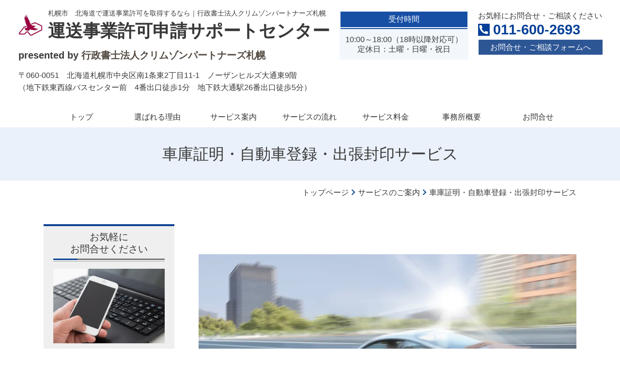

--- FILE ---
content_type: text/html; charset=utf-8
request_url: https://www.truck-permission.com/16938870379532
body_size: 47189
content:
<!DOCTYPE html> <?ra-page image-convert="no" g="SP" ?> <html lang="ja" prefix="og: http://ogp.me/ns#" class=""> <head> <meta charset="UTF-8"/> <meta name="keywords" content="車庫証明,自動車登録,出張封,自動車 手続き 行政書士"/> <meta name="description" content="北海道内の自動車登録手続は、運送事業許可申請サポートセンター（運営：行政書士法人クリムゾンパートナーズ札幌）札幌にお任せください。 運送事業許可申請サポートセンターでは、自動車にかかわる各種登録の代行をサポートしております。車庫証明から、名義変更、変更登録、抹消登録、希望ナンバー、出張封印までを完全サポートしております。また、法人の組織再編（合併、分割等）に関わる車両の名義変更やトラック・バス等の事業用自動車にも対応しております。"/> <meta property="og:site_name" content="札幌市で行政書士に運送業許可のご相談なら運送事業許可申請サポートセンター"/> <meta property="og:type" content="article"/> <meta property="og:url" content="https://www.truck-permission.com/16938870379532"/> <link rel="canonical" href="https://www.truck-permission.com/16938870379532"/> <meta name="disparea" content="vga"/> <meta name="format-detection" content="telephone=no"/> <meta name="SKYPE_TOOLBAR" content="SKYPE_TOOLBAR_PARSER_COMPATIBLE"/> <title>【札幌】車庫証明・自動車登録・出張封印サービス - 札幌市で行政書士に運送業許可のご相談なら運送事業許可申請サポートセンター</title> <link rel="stylesheet" type="text/css" href="/_master/acre/themes/034E-L25/pc/theme.css?1736500912"/> <script async src="https://www.googletagmanager.com/gtag/js?id=G-KEWBWEF6Y9"></script> <script>
  window.dataLayer = window.dataLayer || [];
  function gtag(){dataLayer.push(arguments);}
  gtag('js', new Date());

  gtag('config', 'G-KEWBWEF6Y9');
</script> <meta name="google-site-verification" content="wsCZdSKb7onjwrxOrMdCwvIu5kr65cKzrrxWUSU20wQ"/> <noscript> <link rel="stylesheet" href="/cms_v2/_master/acre/common/css/noscript.css"> </noscript> </head> <body class="mod-body"> <div class="area-all"> <a id="top"></a> <header class="area-header" data-cms-parts-group=""> <div class="area-header-inner"> </div> <div class="area-header-inner2"> <div> <div class="t0-b-headerCombi2-bPlacer"> <header class="t0-b-headerCombi2"><span><span><span></span></span></span> <div class="t0-b-headerCombi2__bd"><div><span><span><span></span></span></span> <div class="t0-b-headerCombi2__col1"><span><span><span></span></span></span><div class="outerHtml"><div class="ex-topSpacingTweak-up-1s"> <div class="t0-b-headerUnit-siteTitle-bPlacer"> <div class="t0-b-headerUnit-siteTitle"> <a href="/" target=""> <div class="t0-b-headerUnit-siteTitle__bd"> <div class="t0-b-headerUnit-siteTitle__bd-logo" data-switchable-key="contents.0.useLogo"><img src="/_p/acre/27185/images/pc/d24e1a93.jpg"></div> <div class="t0-b-headerUnit-siteTitle__bd-textCol"> <p class="t0-b-headerUnit-siteTitle__bd-note" data-switchable-key="contents.0.useUpperCaption">札幌市　北海道で運送事業許可を取得するなら｜行政書士法人クリムゾンパートナーズ札幌</p> <div class="t0-b-headerUnit-siteTitle__bd-siteName"> <p><span style="font-size:36px">運送事業許可申請サポートセンター</span></p> </div> </div> </div> </a> </div></div> </div> <div> <div class="t0-b-headerUnit-text-bPlacer"> <div class="t0-b-headerUnit-text"> <p><strong><span style="font-size:20px">presented by</span><span style="color:rgb(83, 74, 66); font-size:20px">&nbsp;行政書士法人クリムゾンパートナーズ札幌</span></strong></p> </div> </div> </div> <div> <div class="t0-b-headerUnit-text-bPlacer"> <div class="t0-b-headerUnit-text"> <p><span>〒060-0051　北海道札幌市中央区南1条東2丁目11-1　ノーザンヒルズ大通東9階<br/> （</span><span>地下鉄東西線バスセンター前　4番出口徒歩1分　地下鉄大通駅26番出口徒歩5分）</span></p> </div> </div> </div> </div></div> <div class="t0-b-headerCombi2__col2"><span><span><span></span></span></span><div class="outerHtml"><div class="ex-topSpacingTweak-up-1s"> <div class="t0-b-headerUnit-miniCol-bPlacer"> <div class="t0-b-headerUnit-miniCol"> <div class="t0-b-headerUnit-miniCol__hd"><div><span><span><span></span></span></span><div><p>受付時間</p> </div></div></div> <div class="t0-b-headerUnit-miniCol__bd"><div><span><span><span></span></span></span><div>10:00～18:00（18時以降対応可）<br> 定休日：土曜・日曜・祝日</div></div></div> </div> </div> </div> </div></div> <div class="t0-b-headerCombi2__col3"><span><span><span></span></span></span><div class="outerHtml"><div class="ex-topSpacingTweak-up-2s"> <div class="t0-b-headerUnit-text-bPlacer"> <div class="t0-b-headerUnit-text"> <p style="text-align:center">お気軽にお問合せ・ご相談ください</p> </div> </div> </div> <div class="ex-topSpacingTweak-up-1s"> <div class="t0-b-headerUnit-contact-tel-bPlacer"><div class="t0-b-headerUnit-contact-tel t0-b-headerUnit-contact-tel--size-2"> <div class="t0-b-headerUnit-contact-tel__bd"><span class="t0-b-headerUnit-contact-tel__tel"></span><span>011-600-2693</span> </div><span></span> </div></div> </div> <div> <div class="t0-b-headerUnit-contact-navB4-bPlacer"><div class="t0-b-headerUnit-contact-navB4"><span><span><span></span></span></span> <a href="/contact" target=""> <div></div> <p>お問合せ・ご相談フォームへ</p> </a> </div></div> </div> </div></div> </div></div> </header> </div> </div> <div> <div class="t0-b-headerMenu5-bPlacer"> <div class="t0-b-headerMenu5 t0-b-headerMenu5--widthEqualized t0-b-headerMenu5--fixDisplay"> <span><span><span></span></span></span> <input type="checkbox" id="t0-b-headerMenu5__panel" class="on-off"> <label for="t0-b-headerMenu5__panel">MENU</label> <div> <span><span><span></span></span></span> <ul> <li class="t0-b-headerMenu__item "> <span><span><span><span></span></span></span></span> <a href="/" target=""> <div> <span>トップ</span> </div> </a> </li> <li class="t0-b-headerMenu__item "> <span><span><span><span></span></span></span></span> <a href="/feature" target=""> <div> <span>選ばれる理由</span> </div> </a> </li> <li class="t0-b-headerMenu__item "> <span><span><span><span></span></span></span></span> <a href="/service" target=""> <div> <span>サービス案内</span> </div> </a> </li> <li class="t0-b-headerMenu__item "> <span><span><span><span></span></span></span></span> <div> <span>サービスの流れ</span> </div> </li> <li class="t0-b-headerMenu__item "> <span><span><span><span></span></span></span></span> <a href="/16856014049603" target=""> <div> <span>サービス料金</span> </div> </a> </li> <li class="t0-b-headerMenu__item "> <span><span><span><span></span></span></span></span> <a href="/access" target=""> <div> <span>事務所概要</span> </div> </a> </li> <li class="t0-b-headerMenu__item "> <span><span><span><span></span></span></span></span> <a href="/contact" target=""> <div> <span>お問合せ</span> </div> </a> </li> </ul> </div> </div> </div> </div> </div> <div class="area-header-inner3"> <div> <div class="t0-b-lv1H-pageH3-bPlacer"> <div class="t0-b-lv1H-pageH3"><div><span><span><span></span></span></span> <h1 class="t0-b-lv1H-pageH3__main t0-b-lv1H-pageH3--align-c">車庫証明・自動車登録・出張封印サービス</h1> </div></div> </div> </div> </div> <div class="area-header-inner4"> <div class="mod-part-topicpath"> <div class="b-breadcrumbs-bPlacer"> <div class="b-breadcrumbs b-breadcrumbs--inHeader b-breadcrumbs--align-"><div><div itemscope itemtype="http://schema.org/BreadcrumbList"> <span class="b-breadcrumbs__item" itemprop="itemListElement" itemscope itemtype="http://schema.org/ListItem"><a href="https://www.truck-permission.com/" itemprop="item"><span itemprop="name">トップページ</span></a><meta itemprop="position" content="1"/></span><span class="b-breadcrumbs__item" itemprop="itemListElement" itemscope itemtype="http://schema.org/ListItem"><a href="https://www.truck-permission.com/service" itemprop="item"><span itemprop="name">サービスのご案内</span></a><meta itemprop="position" content="2"/></span><span class="b-breadcrumbs__item" itemprop="itemListElement" itemscope itemtype="http://schema.org/ListItem"><a href="https://www.truck-permission.com/16938870379532" itemprop="item"><em><span itemprop="name">車庫証明・自動車登録・出張封印サービス</span></em></a><meta itemprop="position" content="3"/></span> </div></div></div> </div> </div> </div> <div class="area-header-inner5"> </div> </header> <div class="area-container"> <div class="area-main" data-cms-parts-group=""> <div class="area-main-inner"> </div> <div class="area-main-inner2"> <div class=" t0-b-frameOuter0-bPlacer "> <div class="t0-b-frameOuter0"> <div class="t0-b-frameOuter0__frame"> <span><span><span></span></span></span> <div class="t0-b-frameOuter0__tp"></div> <div class="t0-b-frameOuter0__bd"> <span><span><span></span></span></span> <div class="t0-b-frame1col t0-b-mediaCols t0-b-mediaCols--colW-m t0-b-mediaCols--imgR ex-imageFloat ex-spLayout__vertical"> <div class="t0-b-frameOuter0__row t0-b-frame1col__row t0-b-frame1col__colBasis" data-switchable-key="contents.4.switchable"> <div class="t0-b-mediaCols__div"> <div class="t0-b-mediaCols__col"></div> </div> </div> </div> </div> </div> </div> </div> <div class=" t0-b-frameOuter0-bPlacer "> <div class="t0-b-frameOuter0"> <div class="t0-b-frameOuter0__frame"> <span><span><span></span></span></span> <div class="t0-b-frameOuter0__tp"></div> <div class="t0-b-frameOuter0__bd"> <span><span><span></span></span></span> <div class="t0-b-frame1col t0-b-mediaCols t0-b-mediaCols--colW-m t0-b-mediaCols--imgR ex-imageFloat ex-spLayout__vertical"> <div class="t0-b-frameOuter0__row t0-b-frame1col__row t0-b-frame1col__colBasis" data-switchable-key="contents.4.switchable"> <div class="t0-b-frame1col__head"><div> <div class=" t0-b-media-bPlacer "> <div class="t0-b-media" data-height-part=""> <div class="t0-b-media__media"> <span></span> <img src="/_p/acre/27185/images/pc/5899c688.jpg"> </div> </div> </div> </div> </div> <div class="t0-b-mediaCols__div"> <div class="t0-b-mediaCols__col"><div class="ex-leftSpacingTweak-"> <div class=" t0-b-wysiwyg-bPlacer "> <div class="t0-b-wysiwyg" data-height-part=""> <h2><span style="font-size:16px">車庫証明・自動車手続きは行政書士にお任せください</span></h2> <h3><span style="font-size:16px">― 行政書士法改正に対応した&ldquo;正規・安心&rdquo;の自動車関連サポート ―</span></h3> <h3><span style="font-size:16px">行政書士法改正により、自動車関係書類の作成は「行政書士の専門業務」です</span></h3> <p><span style="font-size:16px">近年の<strong>行政書士法の改正・運用の明確化</strong>により、<br/> <strong>車庫証明（自動車保管場所証明申請）をはじめとする自動車関係書類の作成業務は、行政書士が担うべき専門業務であることが明確化</strong>されています。</span></p> <p><span style="font-size:16px">現在、</span></p> <ul> <li data-end="361" data-start="350"> <p><span style="font-size:16px">車庫証明申請書</span></p> </li> <li data-end="384" data-start="362"> <p><span style="font-size:16px">保管場所使用承諾証明書の作成サポート</span></p> </li> <li data-end="399" data-start="385"> <p><span style="font-size:16px">配置図・所在図の作成</span></p> </li> <li data-end="435" data-start="400"> <p><span style="font-size:16px">自動車登録（名義変更・住所変更・抹消登録 等）に関する書類作成</span></p> </li> </ul> <p><span style="font-size:16px">これらを<strong>業として反復継続して行うことができるのは行政書士のみ</strong>です。</span></p> <p><span style="font-size:16px">当社では、行政書士として法令を遵守し、<strong>適法かつ確実な自動車関連手続き</strong>を提供しています</span>。</p> </div> </div> </div> <div class="ex-leftSpacingTweak-"> <div class=" t0-b-wysiwyg-bPlacer "> <div class="t0-b-wysiwyg" data-height-part=""> <p><span style="color:rgb(49, 49, 64); font-size:16px">北海道内の自動車登録手続は、</span><span style="font-size:16px">運送事業許可申請サポートセンター（運営：行政書士法人クリムゾンパートナーズ札幌）</span><span style="color:rgb(49, 49, 64); font-size:16px">札幌にお任せください。</span></p> <p><span style="font-size:16px">運送事業許可申請サポートセンター</span><span style="color:rgb(49, 49, 64); font-size:16px">では、自動車にかかわる各種登録の代行をサポートしております。</span><span style="color:rgb(49, 49, 64); font-size:16px">車庫証明から、名義変更、変更登録、抹消登録、希望ナンバー、出張封印までを完全サポートしております。</span></p> <p><span style="color:rgb(49, 49, 64); font-size:16px">また、法人の組織再編（合併、分割等）に関わる車両の名義変更やトラック・バス等の事業用自動車にも対応しております。</span></p> <p><span>行政書士法人クリムゾンパートナーズ札幌では、自動車登録に関する免許取得・届出等の許可手続を専門に行っておりますので、自動車登録に関する免許を取得したい方は、ご相談下さい。</span></p> </div> </div> </div> </div> </div> </div> </div> </div> </div> </div> </div> <div class=" t0-b-frameOuter0-bPlacer "> <div class="t0-b-frameOuter0"> <div class="t0-b-frameOuter0__frame"> <span><span><span></span></span></span> <div class="t0-b-frameOuter0__tp"></div> <div class="t0-b-frameOuter0__bd"> <span><span><span></span></span></span> <div class="t0-b-frame1col t0-b-mediaCols t0-b-mediaCols--colW-m t0-b-mediaCols--imgR ex-imageFloat ex-spLayout__vertical"> <div class="t0-b-frameOuter0__row t0-b-frame1col__row t0-b-frame1col__colBasis" data-switchable-key="contents.4.switchable"> <div class="t0-b-mediaCols__div"> <div class="t0-b-mediaCols__col"><div class="ex-leftSpacingTweak-"> <div class=" t0-b-lv3H4-bPlacer "> <div class="t0-b-lv3H4 t0-b-lv3H4--align- t0-b-lv3H4--size-2" data-height-part=""><span><span><span></span></span></span><div> <div class="t0-b-lv3H4__iconPlacer"><span class="t0-b-lv3H4__icon"></span></div> <h3>車庫証明・自動車登録でこのようなお悩みは<br/> ありませんか？</h3> </div></div> </div> </div> <div> <div class=" t0-b-orderedList-bPlacer "> <div class="t0-b-orderedList" data-height-part=""> <ul> <li><div class="t0-b-orderedList__num"><div>1</div></div><div class="t0-b-orderedList__text">車庫証明の書類の書き方が分からない</div></li> </ul> </div> </div> </div> <div> <div class=" t0-b-orderedList-bPlacer "> <div class="t0-b-orderedList" data-height-part=""> <ul> <li><div class="t0-b-orderedList__num"><div>2</div></div><div class="t0-b-orderedList__text">配置図・所在図の作成が難しい</div></li> </ul> </div> </div> </div> <div> <div class=" t0-b-orderedList-bPlacer "> <div class="t0-b-orderedList" data-height-part=""> <ul> <li><div class="t0-b-orderedList__num"><div>3</div></div><div class="t0-b-orderedList__text">平日に警察署へ行く時間が取れない</div></li> </ul> </div> </div> </div> <div> <div class=" t0-b-orderedList-bPlacer "> <div class="t0-b-orderedList" data-height-part=""> <ul> <li><div class="t0-b-orderedList__num"><div>4</div></div><div class="t0-b-orderedList__text">ディーラーや販売店から「急ぎで車庫証明が必要」と言われた</div></li> </ul> </div> </div> </div> <div> <div class=" t0-b-orderedList-bPlacer "> <div class="t0-b-orderedList" data-height-part=""> <ul> <li><div class="t0-b-orderedList__num"><div>5</div></div><div class="t0-b-orderedList__text">行政書士法改正後、誰に依頼すればよいのか分からない</div></li> </ul> </div> </div> </div> </div> </div> </div> </div> </div> </div> </div> </div> <div class=" t0-b-frameOuter7-bPlacer "> <div class="t0-b-frameOuter7"> <div class="t0-b-frameOuter7__frame"> <span><span><span></span></span></span> <div class="t0-b-frameOuter7__tp"></div> <div class="t0-b-frameOuter7__bd"> <span><span><span></span></span></span> <div class="t0-b-frame1col t0-b-mediaCols t0-b-mediaCols--colW-m t0-b-mediaCols--imgR ex-imageFloat ex-spLayout__vertical"> <div class="t0-b-frameOuter7__row t0-b-frame1col__row t0-b-frame1col__colBasis" data-switchable-key="contents.4.switchable"> <div class="t0-b-frame1col__head"><div class="ex-leftSpacingTweak-"> <div class=" t0-b-lv3H-bPlacer "> <div class="t0-b-lv3H t0-b-lv3H--align- t0-b-lv3H--size-2" data-height-part=""><span><span><span></span></span></span><div> <div class="t0-b-lv3H__iconPlacer"><span class="t0-b-lv3H__icon"></span></div> <h3>車庫証明・自動車登録・出張封印　料金表（税込）</h3> </div></div> </div> </div> <div class="ex-leftSpacingTweak-spread-3s"> <div class=" t0-b-wysiwyg-bPlacer "> <div class="t0-b-wysiwyg" data-height-part=""> <p>ここでは弊社サービスの料金についてご案内いたします。<span style="font-size:16.002px">（2023年9月5日改定）</span></p> </div> </div> </div> </div> <div class="t0-b-mediaCols__div"> <div class="t0-b-mediaCols__col"><div> <div class=" t0-b-lv5H-subH-bPlacer "> <div class="t0-b-lv5H-subH t0-b-lv5H-subH--align- t0-b-lv5H-subH--size-" data-height-part=""> <h5>基本料金表</h5> </div> </div> </div> <div> <div class=" t0-b-priceTable-bPlacer "> <div class="t0-b-priceTable" data-height-part=""><span><span><span></span></span></span> <div class="t0-b-priceTable__inner"> <table> <tbody> <tr> <th style="width: 50%;">車庫証明（普通自動車）<br/> 札幌市内</th> <td style="width: 50%; text-align: right;">7,700円</td> </tr> </tbody> </table> </div> </div> </div> </div> <div> <div class=" t0-b-priceTable-bPlacer "> <div class="t0-b-priceTable" data-height-part=""><span><span><span></span></span></span> <div class="t0-b-priceTable__inner"> <table> <tbody> <tr> <th style="width: 50%;">車庫証明（普通自動車）<br/> 札幌市外</th> <td style="width: 50%; text-align: right;">16,500円～</td> </tr> </tbody> </table> </div> </div> </div> </div> <div> <div class=" t0-b-priceTable-bPlacer "> <div class="t0-b-priceTable" data-height-part=""><span><span><span></span></span></span> <div class="t0-b-priceTable__inner"> <table> <tbody> <tr> <th style="width: 50%;"><span style="font-size:20.006px">車庫証明（軽自動車）</span></th> <td style="width: 50%; text-align: right;">5,500円</td> </tr> </tbody> </table> </div> </div> </div> </div> <div> <div class=" t0-b-priceTable-bPlacer "> <div class="t0-b-priceTable" data-height-part=""><span><span><span></span></span></span> <div class="t0-b-priceTable__inner"> <table> <tbody> <tr> <th><span>保管場所使用承諾証明書の受領代行</span></th> <td style="width: 50%; text-align: right;">3,300円</td> </tr> </tbody> </table> </div> </div> </div> </div> <div> <div class=" t0-b-priceTable-bPlacer "> <div class="t0-b-priceTable" data-height-part=""><span><span><span></span></span></span> <div class="t0-b-priceTable__inner"> <table> <tbody> <tr> <th>自動車登録<br/> <span style="font-size:16px">（新車登録、名義変更、一時抹消、変更登録）</span></th> <td style="width: 50%; text-align: right;">5,500円</td> </tr> </tbody> </table> </div> </div> </div> </div> <div> <div class=" t0-b-priceTable-bPlacer "> <div class="t0-b-priceTable" data-height-part=""><span><span><span></span></span></span> <div class="t0-b-priceTable__inner"> <table> <tbody> <tr> <th>車庫証明＋名義変更<br/> （札幌運輸支局管内）</th> <td style="width: 50%; text-align: right;">11,000円</td> </tr> </tbody> </table> </div> </div> </div> </div> <div> <div class=" t0-b-priceTable-bPlacer "> <div class="t0-b-priceTable" data-height-part=""><span><span><span></span></span></span> <div class="t0-b-priceTable__inner"> <table> <tbody> <tr> <th>車庫証明＋名義変更<br/> （札幌運輸支局管内以外）</th> <td style="width: 50%; text-align: right;">16,500円～</td> </tr> </tbody> </table> </div> </div> </div> </div> <div> <div class=" t0-b-priceTable-bPlacer "> <div class="t0-b-priceTable" data-height-part=""><span><span><span></span></span></span> <div class="t0-b-priceTable__inner"> <table> <tbody> <tr> <th>出張封印<br/> （札幌市内）</th> <td style="width: 50%; text-align: right;">10,500円～</td> </tr> </tbody> </table> </div> </div> </div> </div> <div> <div class=" t0-b-priceTable-bPlacer "> <div class="t0-b-priceTable" data-height-part=""><span><span><span></span></span></span> <div class="t0-b-priceTable__inner"> <table> <tbody> <tr> <th>出張封印<br/> （札幌市近郊以外）</th> <td style="width: 50%; text-align: right;">16,500円～</td> </tr> </tbody> </table> </div> </div> </div> </div> <div class="ex-leftSpacingTweak-"> <div class=" t0-b-wysiwyg-bPlacer "> <div class="t0-b-wysiwyg" data-height-part=""> <p>ご不明な点がございましたらお気軽にお問合せください。</p> </div> </div> </div> </div> </div> </div> <div class="t0-b-frameOuter7__row"><div> <div class=" t0-b-navBItem2Captioned-bPlacer "> <div class="t0-b-navBItem2Captioned" data-height-part=""> <a href="/contact" target=""> <div class="t0-b-navBItem2Captioned__inner"><span><span><span></span></span></span> <div class="t0-b-navBItem2Captioned__icon"></div> <div class="t0-b-navBItem2Captioned__text"> <div class="t0-b-navBItem2Captioned__main"><span><span><span></span></span></span><span style="font-size:20px">車庫証明・自動車登録・出張封印等のサービスについての<br/> お問合せ・お申し込みは、こちらへ</span></div> </div> </div> </a> </div> </div> </div> </div> </div> </div> </div> </div> </div> </div> <div class="area-main-inner3"> <div class="t0-b-frameOuter4-bPlacer ex-topSpacingTweak-down-2s"> <div class="t0-b-frameOuter4"> <div class="t0-b-frameOuter4__frame"> <span><span><span></span></span></span> <div class="t0-b-frameOuter4__hd t0-b-frameOuter4__hd--align- t0-b-frameOuter4__hd--size-2" data-switchable-key="contents.1.switchable"> <span><span><span></span></span></span> <div class="t0-b-frameOuter4__hd-inner"> <div class="t0-b-frameOuter4__hd-h"> <h2>お気軽にお問合せ・ご相談ください</h2> </div> </div> </div> <div class="t0-b-frameOuter4__bd"> <span><span><span></span></span></span> <div class="t0-b-frame1col t0-b-mediaCols t0-b-mediaCols--colW-m t0-b-mediaCols--imgR ex-spLayout__vertical"> <div class="t0-b-frameOuter4__row t0-b-frame1col__row t0-b-frame1col__colBasis" data-switchable-key="contents.4.switchable"> <div class="t0-b-mediaCols__div"> <div class="t0-b-mediaCols__img"><div> <div class="t0-b-media-bPlacer"> <div class="t0-b-media" data-height-part=""> <div class="t0-b-media__media"> <span></span> <img src="/_p/acre/27185/images/pc/8edd8e42.jpg"> </div> </div> </div> </div> </div> <div class="t0-b-mediaCols__col"><div> <div class="t0-b-iconText-tel-bPlacer"> <div class="t0-b-iconText-tel t0-b-iconText-tel--size-4 t0-b-iconText-tel--align-" data-height-part=""> <div class="t0-b-iconText-tel__wrap"> <div> <div class="t0-b-iconText-tel__ruby"><strong>お電話でのお問合せ・ご相談はこちら</strong></div> <div class="t0-b-iconText-tel__bd"><span class="t0-b-iconText-tel__icon t0-b-iconText-tel__tel"></span><span>011-600-2693</span> </div><span></span> </div> </div> </div> </div> </div> <div> <div class="t0-b-labeledList-bPlacer"> <div class="t0-b-labeledList" data-height-part=""> <table><tr><th><span><span><span></span></span></span> <div>受付時間</div> </th> <td> <div>10:00～18:00（18時以降対応可）</div> </td></tr></table> </div> </div> </div> <div> <div class="t0-b-labeledList-bPlacer"> <div class="t0-b-labeledList" data-height-part=""> <table><tr><th><span><span><span></span></span></span> <div>定休日</div> </th> <td> <div>土曜・日曜・祝日</div> </td></tr></table> </div> </div> </div> <div class="ex-topSpacingTweak-down-2s"> <div class="t0-b-navBItem-bPlacer"> <div class="t0-b-navBItem t0-b-navBItem--size-3 t0-b-navBItem--width-m t0-b-navBItem--align-" data-height-part=""> <a href="/contact" target=""> <div class="t0-b-navBItem__inner"><span><span><span></span></span></span> <div>お問合せ・ご相談フォームへ</div> </div> </a> </div> </div> </div> </div> </div> </div> </div> </div> </div> </div> </div> <div class="ex-topSpacingTweak-up-8s--g-fixDisplay"> <div class="t0-b-goToTop-bPlacer--g-fixDisplay"> <div class="t0-b-goToTop t0-b-goToTop--fixDisplay-scrollDown"> <a href="#top"> <div>トップへ</div> </a> </div> </div> </div> </div> <div class="area-main-inner4"> </div> </div> <div class="area-sub" data-cms-parts-group=""> <div class="area-sub-inner"> <div> <div class="t0-b-sideBox-bPlacer"> <div class="t0-b-sideBox"><span><span><span></span></span></span> <div class="t0-b-sideBox__hd t0-b-sideBox--align-"><span><span><span></span></span></span> <h4>お気軽に<br/> お問合せください</h4> </div> <div class="t0-b-sideBox__bd"><span><span><span></span></span></span><div class="outerHtml"><div class="ex-topSpacingTweak-up-2s"> <div class="t0-b-sideBoxMedia-bPlacer"> <div class="t0-b-sideBoxMedia t0-b-sideBoxMedia--width-"> <div class="t0-b-sideBoxMedia__main"><span><span><span></span></span></span> <img src="/_p/acre/27185/images/pc/2ce86df4.jpg"> </div> </div> </div> </div> <div> <div class="t0-b-sideBoxTextStrong-bPlacer"> <p class="t0-b-sideBoxTextStrong">お電話でのお問合せ・相談予約</p> </div> </div> <div> <div class="t0-b-sideBoxIconText-tel-bPlacer"> <div class="t0-b-sideBoxIconText-tel"> <div> <div class="t0-b-sideBoxIconText-tel__bd"> <span class="t0-b-sideBoxIconText-tel__icon t0-b-sideBoxIconText-tel__tel"></span> <span>011-600-2693</span> </div> </div> </div> </div> </div> <div> <div class="t0-b-sideBoxText-bPlacer"> <p class="t0-b-sideBoxText">＜受付時間＞<br> 10:00～18:00（18時以降対応可）<br> ※土曜・日曜・祝日は除く</p> </div> </div> <div class="ex-topSpacingTweak-down-1s"> <div class="t0-b-sideBoxText-bPlacer"> <p class="t0-b-sideBoxText">フォームは24時間受付中です。お気軽にご連絡ください。</p> </div> </div> <div> <div class="t0-b-sideNavItem-bPlacer"> <div class="t0-b-sideNavItem"> <a href="/contact" target=""> <div class="t0-b-sideNavItem__inner"> <span></span> <div>お問合せ・ご相談フォーム</div> </div> </a> </div> </div> </div> </div></div> </div> </div> </div> <div> <div class="t0-b-sideBox-bPlacer"> <div class="t0-b-sideBox"><span><span><span></span></span></span> <div class="t0-b-sideBox__hd t0-b-sideBox--align-"><span><span><span></span></span></span> <h4>新着情報・お知らせ</h4> </div> <div class="t0-b-sideBox__bd"><span><span><span></span></span></span><div class="outerHtml"><div> <div class="t0-b-sideBoxLabeledList-bPlacer"> <div class="t0-b-sideBoxLabeledList"> <div class="t0-b-sideBoxLabeledList__item"> <div class="t0-b-sideBoxLabeledList__item-hd"><span><span><span></span></span></span><div>2023/03/15</div></div> <div class="t0-b-sideBoxLabeledList__item-bd">ホームページを公開しました</div> </div> </div> </div> </div> <div> <div class="t0-b-sideBoxLabeledList-bPlacer"> <div class="t0-b-sideBoxLabeledList"> <div class="t0-b-sideBoxLabeledList__item"> <div class="t0-b-sideBoxLabeledList__item-hd"><span><span><span></span></span></span><div>2023/03/14</div></div> <div class="t0-b-sideBoxLabeledList__item-bd">「サービスのご案内」ページを更新しました</div> </div> </div> </div> </div> <div> <div class="t0-b-sideBoxLabeledList-bPlacer"> <div class="t0-b-sideBoxLabeledList"> <div class="t0-b-sideBoxLabeledList__item"> <div class="t0-b-sideBoxLabeledList__item-hd"><span><span><span></span></span></span><div><div>2023/03/13</div> </div></div> <div class="t0-b-sideBoxLabeledList__item-bd"><div>「事務所概要」ページを作成しました</div> </div> </div> </div> </div> </div> </div></div> </div> </div> </div> <div> <div class="b-sideMenu-bPlacer"> <div class="b-sideMenu"><span><span><span></span></span></span> <input type="checkbox" id="b-sideMenu__panel" class="on-off"> <label for="b-sideMenu__panel">MENU</label> <div class="b-sideMenu__bd"><span><span><span></span></span></span> <div class="b-sideMenu__list"><ul><li class="b-sideMenu__item " data-page="847601"><div class="b-sideMenu__item2"><span><span><span></span></span></span><div><a href="/"><span><span>トップページ</span></span></a></div></div></li><li class="b-sideMenu__item " data-page="847602"><div class="b-sideMenu__item2"><span><span><span></span></span></span><div><a href="/feature"><span><span>選ばれる理由</span></span></a></div></div></li><li class="b-sideMenu__item " data-page="847603"><div class="b-sideMenu__item2"><span><span><span></span></span></span><div><a href="/service"><span><span>サービスのご案内</span></span></a></div></div><div class="b-sideMenu__list"><ul><li class="b-sideMenu__item " data-page="847604"><div class="b-sideMenu__item2"><span><span><span></span></span></span><div><a href="/service1"><span><span>一般貨物自動車運送事業許可サービス</span></span></a></div></div></li><li class="b-sideMenu__item " data-page="847605"><div class="b-sideMenu__item2"><span><span><span></span></span></span><div><a href="/service2"><span><span>貨物利用運送事業許可申請サービス</span></span></a></div></div></li><li class="b-sideMenu__item " data-page="884138"><div class="b-sideMenu__item2"><span><span><span></span></span></span><div><a href="/16897448345284"><span><span>Gマーク認定取得コンサルティングサービス</span></span></a></div></div></li><li class="b-sideMenu__item " data-page="847606"><div class="b-sideMenu__item2"><span><span><span></span></span></span><div><a href="/service3"><span><span>トレーラーハウス営業所認可申請サービス</span></span></a></div></div></li><li class="b-sideMenu__item " data-page="888522"><div class="b-sideMenu__item2"><span><span><span></span></span></span><div><a href="/16914676310022"><span><span>霊柩車運送事業許可申請サービスのコピー 1</span></span></a></div></div></li><li class="b-sideMenu__item " data-page="847607"><div class="b-sideMenu__item2"><span><span><span></span></span></span><div><a href="/service4"><span><span>貨物軽自動車運送事業届出サービス</span></span></a></div></div></li><li class="b-sideMenu__item " data-page="883200"><div class="b-sideMenu__item2"><span><span><span></span></span></span><div><a href="/16893053233554"><span><span>貸切バス自動車運送業許可申請サービス</span></span></a></div></div></li><li class="b-sideMenu__item " data-page="870767"><div class="b-sideMenu__item2"><span><span><span></span></span></span><div><a href="/16856011949994"><span><span>特定旅客自動車運送事業許可申請サービス</span></span></a></div></div></li><li class="b-sideMenu__item " data-page="847609"><div class="b-sideMenu__item2"><span><span><span></span></span></span><div><a href="/service6"><span><span>自家用自動車有償貸渡事業許可（レンタカー事業）申請サービス</span></span></a></div></div><div class="b-sideMenu__list"><ul><li class="b-sideMenu__item " data-page="886209"><div class="b-sideMenu__item2"><span><span><span></span></span></span><div><a href="/16905066181475"><span><span>レンタカー事業許可（自家用自動車有償貸渡許可）について</span></span></a></div></div></li></ul></div></li><li class="b-sideMenu__item " data-page="870765"><div class="b-sideMenu__item2"><span><span><span></span></span></span><div><a href="/16856011906409"><span><span>介護タクシー事業許可申請サービス</span></span></a></div></div></li><li class="b-sideMenu__item state-current" data-page="894474"><div class="b-sideMenu__item2"><span><span><span></span></span></span><div><a href="/16938870379532"><span><span>車庫証明・自動車登録・出張封印サービス</span></span></a></div></div></li><li class="b-sideMenu__item " data-page="883205"><div class="b-sideMenu__item2"><span><span><span></span></span></span><div><a href="/16893062611748"><span><span>特殊車両通行許可申請サービス</span></span></a></div></div></li><li class="b-sideMenu__item " data-page="870775"><div class="b-sideMenu__item2"><span><span><span></span></span></span><div><a href="/16856012449908"><span><span>回送運行許可（ディーラーナンバー）申請サービス</span></span></a></div></div></li><li class="b-sideMenu__item " data-page="883201"><div class="b-sideMenu__item2"><span><span><span></span></span></span><div><a href="/16893053812465"><span><span>自動車運転代行業認定申請サービス</span></span></a></div></div></li><li class="b-sideMenu__item " data-page="884152"><div class="b-sideMenu__item2"><span><span><span></span></span></span><div><a href="/16897472528198"><span><span>（巡回指導・監査対策）サブスクリプション顧問契約</span></span></a></div></div></li><li class="b-sideMenu__item " data-page="883204"><div class="b-sideMenu__item2"><span><span><span></span></span></span><div><a href="/16893061578227"><span><span>倉庫業登録申請サービス</span></span></a></div></div></li></ul></div></li><li class="b-sideMenu__item " data-page="987455"><div class="b-sideMenu__item2"><span><span><span></span></span></span><div><a href="/"><span><span>役員法令試験</span></span></a></div></div></li><li class="b-sideMenu__item " data-page="911290"><div class="b-sideMenu__item2"><span><span><span></span></span></span><div><a href="/16995850455618"><span><span>トラック業者向け補助金制度</span></span></a></div></div></li><li class="b-sideMenu__item " data-page="870797"><div class="b-sideMenu__item2"><span><span><span></span></span></span><div><a href="/16856014049603"><span><span>サービス料金表</span></span></a></div></div></li><li class="b-sideMenu__item " data-page="847610"><div class="b-sideMenu__item2"><span><span><span></span></span></span><div><a href="/flow"><span><span>サービスの流れ</span></span></a></div></div></li><li class="b-sideMenu__item " data-page="847611"><div class="b-sideMenu__item2"><span><span><span></span></span></span><div><a href="/"><span><span>お客さまの声</span></span></a></div></div></li><li class="b-sideMenu__item " data-page="847612"><div class="b-sideMenu__item2"><span><span><span></span></span></span><div><a href="/"><span><span>事例紹介</span></span></a></div></div></li><li class="b-sideMenu__item " data-page="847613"><div class="b-sideMenu__item2"><span><span><span></span></span></span><div><a href="/"><span><span>よくあるご質問</span></span></a></div></div></li><li class="b-sideMenu__item " data-page="847614"><div class="b-sideMenu__item2"><span><span><span></span></span></span><div><a href="/access"><span><span>事務所概要</span></span></a></div></div><div class="b-sideMenu__list"><ul><li class="b-sideMenu__item " data-page="847615"><div class="b-sideMenu__item2"><span><span><span></span></span></span><div><a href="/greeting"><span><span>代表者ごあいさつ</span></span></a></div></div></li></ul></div></li><li class="b-sideMenu__item " data-page="847616"><div class="b-sideMenu__item2"><span><span><span></span></span></span><div><a href="/column"><span><span>運送事業に関するお役立ち情報</span></span></a></div></div></li><li class="b-sideMenu__item " data-page="847617"><div class="b-sideMenu__item2"><span><span><span></span></span></span><div><a href="/contact"><span><span>お問合せ・ご相談の予約</span></span></a></div></div><div class="b-sideMenu__list"><ul></ul></div></li></ul></div> </div> </div> </div> </div> <div class="ex-topSpacingTweak-down-1s"> <div class="t0-b-sideBox-bPlacer"> <div class="t0-b-sideBox"><span><span><span></span></span></span> <div class="t0-b-sideBox__hd t0-b-sideBox--align-"><span><span><span></span></span></span> <h4>運送事業許可申請<br/> サポートセンター</h4> </div> <div class="t0-b-sideBox__bd"><span><span><span></span></span></span><div class="outerHtml"><div class="ex-topSpacingTweak-up-2s"> <div class="t0-b-sideBoxMedia-bPlacer"> <div class="t0-b-sideBoxMedia t0-b-sideBoxMedia--width-"> <div class="t0-b-sideBoxMedia__main"><span><span><span></span></span></span> <img src="/_p/acre/27185/images/pc/24d6655c.jpg"> </div> </div> </div> </div> <div> <div class="t0-b-sideBoxFreeHtml-bPlacer"> <div class="t0-b-sideBoxFreeHtml"><iframe src="https://www.google.com/maps/embed?pb=!1m18!1m12!1m3!1d2915.087112496139!2d141.3574249153461!3d43.06063537914599!2m3!1f0!2f0!3f0!3m2!1i1024!2i768!4f13.1!3m3!1m2!1s0x5f0b29c210be6373%3A0x6aff43fa75f210a0!2z6KGM5pS_5pu45aOr5rOV5Lq644Kv44Oq44Og44K-44Oz44OR44O844OI44OK44O844K65pyt5bmM!5e0!3m2!1sja!2sjp!4v1678438801764!5m2!1sja!2sjp" width="230" height="150" style="border:0;" allowfullscreen="" loading="lazy" referrerpolicy="no-referrer-when-downgrade"></iframe></div> </div> </div> <div class="ex-topSpacingTweak-down-2s"> <div class="t0-b-sideBoxLv1H-bPlacer"> <div class="t0-b-sideBoxLv1H t0-b-sideBoxLv1H--align-"><span><span><span></span></span></span><div> <div class="t0-b-sideBoxLv1H__iconPlacer"><span class="t0-b-sideBoxLv1H__icon"></span></div> <h5>住所</h5> </div></div> </div> </div> <div> <div class="t0-b-sideBoxText-bPlacer"> <p class="t0-b-sideBoxText">〒060-0051　北海道札幌市中央区南1条東2丁目11-1　ノーザンヒルズ大通東9階</p> </div> </div> <div class="ex-topSpacingTweak-down-2s"> <div class="t0-b-sideBoxLv1H-bPlacer"> <div class="t0-b-sideBoxLv1H t0-b-sideBoxLv1H--align-"><span><span><span></span></span></span><div> <div class="t0-b-sideBoxLv1H__iconPlacer"><span class="t0-b-sideBoxLv1H__icon"></span></div> <h5>アクセス</h5> </div></div> </div> </div> <div> <div class="t0-b-sideBoxText-bPlacer"> <p class="t0-b-sideBoxText">地下鉄東西線バスセンター前　4番出口徒歩1分　地下鉄大通駅26番出口徒歩5分　駐車場：なし</p> </div> </div> <div class="ex-topSpacingTweak-down-2s"> <div class="t0-b-sideBoxLv1H-bPlacer"> <div class="t0-b-sideBoxLv1H t0-b-sideBoxLv1H--align-"><span><span><span></span></span></span><div> <div class="t0-b-sideBoxLv1H__iconPlacer"><span class="t0-b-sideBoxLv1H__icon"></span></div> <h5>受付時間</h5> </div></div> </div> </div> <div> <div class="t0-b-sideBoxText-bPlacer"> <p class="t0-b-sideBoxText"><span style="font-size:16.002px">10:00～18:00（18時以降対応可）</span></p> </div> </div> <div class="ex-topSpacingTweak-down-4s"> <div class="t0-b-sideBoxLv1H-bPlacer"> <div class="t0-b-sideBoxLv1H t0-b-sideBoxLv1H--align-"><span><span><span></span></span></span><div> <div class="t0-b-sideBoxLv1H__iconPlacer"><span class="t0-b-sideBoxLv1H__icon"></span></div> <h5>定休日</h5> </div></div> </div> </div> <div> <div class="t0-b-sideBoxText-bPlacer"> <p class="t0-b-sideBoxText">土曜・日曜・祝日</p> </div> </div> <div class="ex-topSpacingTweak-down-5s"> <div class="t0-b-sideNavItem-bPlacer"> <div class="t0-b-sideNavItem"> <a href="/access" target=""> <div class="t0-b-sideNavItem__inner"> <span></span> <div>事務所概要・アクセスへ</div> </div> </a> </div> </div> </div> </div></div> </div> </div> </div> </div> <div class="area-sub-inner2"> </div> <div class="area-sub-inner3"> <div> <div class="t0-b-sideNavItemWithImg2-bPlacer"> <div> <div class="t0-b-sideNavItemWithImg2 t0-b-sideNavItemWithImg2--imgL"> <a href="/contact" target=""> <div class="t0-b-sideNavItemWithImg2__inner"><span><span><span></span></span></span> <div class="t0-b-sideNavItemWithImg2__img"> <img src="/_p/acre/27185/images/pc/93365223.png"> </div> <div class="t0-b-sideNavItemWithImg2__text"> お問合せ </div> </div> </a> </div> </div> </div> </div> </div> <div class="area-sub-inner4"> </div> </div> </div> <footer class="area-footer" data-cms-parts-group=""> <div class="area-footer-inner"> </div> <div class="area-footer-inner2"> </div> <div class="area-footer-inner3"> </div> <div class="area-footer-inner4"> <div data-part-type="fullWidth"> <div class="t0-b-footerFullWidthFrame3-bPlacer"> <div class="t0-b-footerFullWidthFrame3"> <span><span><span></span></span></span> <div class="t0-b-footerFullWidthFrame3__bd"><span><span><span></span></span></span> <div class="t0-b-twoColsMedia t0-b-twoColsMedia--colW- t0-b-twoColsMedia--imgL ex-spLayout__vertical"> <div class="t0-b-twoColsMedia__div t0-b-twoColsMedia--spacing-4s"> <div class="t0-b-twoColsMedia__row1col1 outerHtml" style="width:65%;"><div class="ex-topSpacingTweak-down-1s"> <div class="t0-b-siteTitle-bPlacer"> <div class="t0-b-siteTitle" data-height-part=""> <a href="/" target=""> <div class="t0-b-siteTitle__bd" data-height-part=""> <div class="t0-b-siteTitle__bd-logo" data-switchable-key="contents.0.useLogo"><img src="/_p/acre/27185/images/pc/e4b05b21.jpg"></div> <div class="t0-b-siteTitle__bd-textCol"> <p class="t0-b-siteTitle__bd-note" data-switchable-key="contents.0.useUpperCaption">札幌市で行政書士に運送業許可のご相談なら</p> <p class="t0-b-siteTitle__bd-siteName"><strong><span style="font-size:36px">運送事業許可申請サポートセンター</span></strong></p> </div> </div> </a> </div> </div> </div> <div class="ex-leftSpacingTweak- ex-topSpacingTweak-up-2s"> <div class="t0-b-wysiwyg-bPlacer"> <div class="t0-b-wysiwyg" data-height-part=""> <p>〒060-0051　北海道札幌市中央区南1条東2丁目11-1　ノーザンヒルズ大通東9階<br/> 地下鉄東西線バスセンター前　4番出口徒歩1分　地下鉄大通駅26番出口徒歩5分</p> <p><span>適格請求書発行事業者登録:</span><span>T</span><span>5</span><span>4</span><span>3</span><span>0</span><span>0</span><span>0</span><span>5</span><span>0</span><span>1</span><span>1</span><span>0</span><span>6</span><span>9</span></p> </div> </div> </div> </div> <div class="t0-b-twoColsMedia__row1col2"> <div class="outerHtml"><div class="ex-topSpacingTweak-down-3s"> <div class="t0-b-iconText-tel-bPlacer"> <div class="t0-b-iconText-tel t0-b-iconText-tel--size-3 t0-b-iconText-tel--align-" data-height-part=""> <div class="t0-b-iconText-tel__wrap"> <div> <div class="t0-b-iconText-tel__ruby">お気軽にお問合せ・ご相談ください</div> <div class="t0-b-iconText-tel__bd"><span class="t0-b-iconText-tel__icon t0-b-iconText-tel__tel"></span><span>011-600-2693</span> </div><span></span> </div> </div> </div> </div> </div> <div class="ex-topSpacingTweak-up-1s"> <div class="t0-b-navBItem4-bPlacer"> <div class="t0-b-navBItem4 t0-b-navBItem4--size-3 t0-b-navBItem4--width-m t0-b-navBItem4--align-" data-height-part=""> <a href="/contact" target=""> <div class="t0-b-navBItem4__inner"><span><span><span></span></span></span> <div>お問合せ・ご相談フォーム</div> </div> </a> </div> </div> </div> <div class="ex-leftSpacingTweak- ex-topSpacingTweak-up-1s"> <div class="t0-b-wysiwyg-bPlacer"> <div class="t0-b-wysiwyg" data-height-part=""> <p>受付時間：10:00～18:00（18時以降対応可）<br/> 定休日　：土曜・日曜・祝日」</p> <p>受付時間：10:00～18:00（18時以降対応可）<br/> 定休日：土曜・日曜・祝日（定休日対応可）<br/> ●お取扱い業務：外国人ビザ、事業協同組合設立、監理団体許可、日本語学校設立</p> <p>当社メインＨＰ</p> <p><a href="https://www.crimson-sapporo.com/">https://www.crimson-sapporo.com/</a></p> <p>当社関連ＨＰ</p> <p>（外国人ビザ）</p> <p><a href="https://immigration-sapporo.com/">https://immigration-sapporo.com/</a></p> <p>（創業融資・補助金申請）</p> <p><a href="https://www.crimson-sapporo.net/">https://www.crimson-sapporo.net/</a></p> <p>（建設業許可申請）</p> <p><a href="https://www.crimson-sapporo.biz/" style="font-size: 1.143rem; background-color: rgb(230, 232, 236);">https://www.crimson-sapporo.biz/</a></p> <p>（運送事業許可）</p> <p><a href="https://www.truck-permission.com/">https://www.truck-permission.com/</a></p> <p>（障害福祉・介護事業）</p> <p><a href="https://www.fukushi-permission.com/">https://www.fukushi-permission.com/</a></p> </div> </div> </div> </div> </div> <div class="clearfix"></div></div> </div> </div> <div class="t0-b-footerFullWidthFrame3__ft outerHtml"></div> </div> </div> </div> <div> <div class="t0-b-footerMenuWithCp2 t0-b-footerMenuWithCp2--widthEqualized"><div> <p>(C) 行政書士法人クリムゾンパートナーズ札幌</p> <div class="t0-b-footerMenuWithCp2__menu"> <ul> <li class=""> <div></div> </li> <li class=""> <a href="/" target=""> <div>トップ</div> </a> </li> <li class=""> <a href="/feature" target=""> <div>選ばれる理由</div> </a> </li> <li class=""> <a href="/service" target=""> <div>サービス案内</div> </a> </li> <li class=""> <div>サービスの流れ</div> </li> <li class=""> <div>お客さまの声</div> </li> <li class=""> <a href="/access" target=""> <div>事務所概要</div> </a> </li> <li class=""> <a href="/contact" target=""> <div>お問合せ</div> </a> </li> </ul> </div> </div></div> </div> </div> <div class="area-footer-inner5"> </div> </footer> <div class="area-float-bottom" data-cms-parts-group=""> <div class="area-float-bottom-inner"> </div> <div class="area-float-bottom-inner2"> </div> <div class="area-float-bottom-inner3"> </div> </div> </div> <div data-parts-name="part-footer-027" class="mod-box22"> <div class="mod-box25"> <p class="mod-login"> <a href="https://www.akibare-hp.com/startpage/auth/sign_in" rel="nofollow" target="_blank">ログイン（あきばれホームページ）</a> </p> </div> </div> <script type="text/javascript">
var pkBaseURL = (("https:" == document.location.protocol) ? "https://stats.wms-analytics.net/" : "http://stats.wms-analytics.net/");
document.write(unescape("%3Cscript src='" + pkBaseURL + "piwik.js' type='text/javascript'%3E%3C/script%3E"));
</script><script type="text/javascript">
try {
var piwikTracker = Piwik.getTracker(pkBaseURL + "piwik.php", 38651);
piwikTracker.trackPageView();
piwikTracker.enableLinkTracking();
} catch( err ) {}
</script><noscript><p><img src="http://stats.wms-analytics.net/piwik.php?idsite=38651" style="border:0" alt=""/></p></noscript> <script>
  (function() {
    var protocol = location.protocol;
    document.write('<script src="' + protocol + '//ajax.googleapis.com/ajax/libs/jquery/1.9.1/jquery.min.js">\x3C/script>');
  }());
</script> <script src="https://cdnjs.cloudflare.com/ajax/libs/object-fit-images/3.2.4/ofi.min.js"></script> <script src="/cms_v2/_master/acre/common/js/form.js"></script> <script src="/cms_v2/_master/acre/common/js/pc.js?1736500912"></script> <script src="/cms_v2/_master/acre/common/js/pc2.js?1736500912"></script> </body> </html>